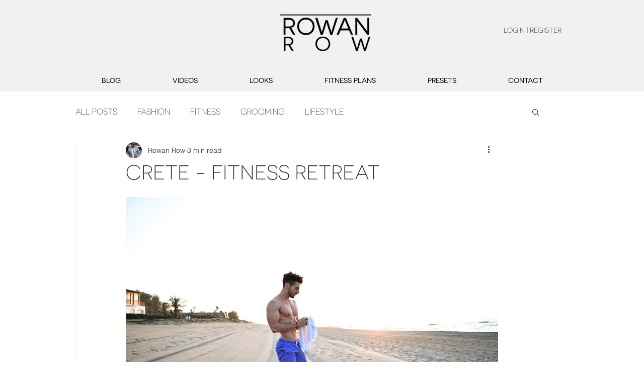

--- FILE ---
content_type: text/html; charset=utf-8
request_url: https://www.google.com/recaptcha/api2/aframe
body_size: 269
content:
<!DOCTYPE HTML><html><head><meta http-equiv="content-type" content="text/html; charset=UTF-8"></head><body><script nonce="b6G3u1GjeBVuBTJkD7Mo8Q">/** Anti-fraud and anti-abuse applications only. See google.com/recaptcha */ try{var clients={'sodar':'https://pagead2.googlesyndication.com/pagead/sodar?'};window.addEventListener("message",function(a){try{if(a.source===window.parent){var b=JSON.parse(a.data);var c=clients[b['id']];if(c){var d=document.createElement('img');d.src=c+b['params']+'&rc='+(localStorage.getItem("rc::a")?sessionStorage.getItem("rc::b"):"");window.document.body.appendChild(d);sessionStorage.setItem("rc::e",parseInt(sessionStorage.getItem("rc::e")||0)+1);localStorage.setItem("rc::h",'1767528960085');}}}catch(b){}});window.parent.postMessage("_grecaptcha_ready", "*");}catch(b){}</script></body></html>

--- FILE ---
content_type: text/css; charset=utf-8
request_url: https://www.rowanrow.com/_serverless/pro-gallery-css-v4-server/layoutCss?ver=2&id=dr88n-not-scoped&items=3421_1200_800%7C3567_671_446%7C3634_674_447%7C3553_673_445%7C3610_672_447%7C3743_671_445%7C3722_672_445%7C3518_669_449%7C3486_671_445%7C3592_671_444%7C3489_670_445%7C3532_671_447%7C3578_669_444%7C3517_670_444%7C3661_656_426%7C3421_668_445&container=392_740_10701_720&options=gallerySizeType:px%7CenableInfiniteScroll:true%7CtitlePlacement:SHOW_ON_HOVER%7ChasThumbnails:false%7CimageMargin:20%7CgalleryLayout:6%7CisVertical:true%7CnumberOfImagesPerRow:3%7CgallerySizePx:300%7CcubeRatio:1%7CcubeType:fill%7CgalleryThumbnailsAlignment:bottom%7CthumbnailSpacings:0
body_size: -147
content:
#pro-gallery-dr88n-not-scoped [data-hook="item-container"][data-idx="0"].gallery-item-container{opacity: 1 !important;display: block !important;transition: opacity .2s ease !important;top: 0px !important;left: 0px !important;right: auto !important;height: 493px !important;width: 740px !important;} #pro-gallery-dr88n-not-scoped [data-hook="item-container"][data-idx="0"] .gallery-item-common-info-outer{height: 100% !important;} #pro-gallery-dr88n-not-scoped [data-hook="item-container"][data-idx="0"] .gallery-item-common-info{height: 100% !important;width: 100% !important;} #pro-gallery-dr88n-not-scoped [data-hook="item-container"][data-idx="0"] .gallery-item-wrapper{width: 740px !important;height: 493px !important;margin: 0 !important;} #pro-gallery-dr88n-not-scoped [data-hook="item-container"][data-idx="0"] .gallery-item-content{width: 740px !important;height: 493px !important;margin: 0px 0px !important;opacity: 1 !important;} #pro-gallery-dr88n-not-scoped [data-hook="item-container"][data-idx="0"] .gallery-item-hover{width: 740px !important;height: 493px !important;opacity: 1 !important;} #pro-gallery-dr88n-not-scoped [data-hook="item-container"][data-idx="0"] .item-hover-flex-container{width: 740px !important;height: 493px !important;margin: 0px 0px !important;opacity: 1 !important;} #pro-gallery-dr88n-not-scoped [data-hook="item-container"][data-idx="0"] .gallery-item-wrapper img{width: 100% !important;height: 100% !important;opacity: 1 !important;} #pro-gallery-dr88n-not-scoped [data-hook="item-container"][data-idx="1"].gallery-item-container{opacity: 1 !important;display: block !important;transition: opacity .2s ease !important;top: 513px !important;left: 0px !important;right: auto !important;height: 492px !important;width: 740px !important;} #pro-gallery-dr88n-not-scoped [data-hook="item-container"][data-idx="1"] .gallery-item-common-info-outer{height: 100% !important;} #pro-gallery-dr88n-not-scoped [data-hook="item-container"][data-idx="1"] .gallery-item-common-info{height: 100% !important;width: 100% !important;} #pro-gallery-dr88n-not-scoped [data-hook="item-container"][data-idx="1"] .gallery-item-wrapper{width: 740px !important;height: 492px !important;margin: 0 !important;} #pro-gallery-dr88n-not-scoped [data-hook="item-container"][data-idx="1"] .gallery-item-content{width: 740px !important;height: 492px !important;margin: 0px 0px !important;opacity: 1 !important;} #pro-gallery-dr88n-not-scoped [data-hook="item-container"][data-idx="1"] .gallery-item-hover{width: 740px !important;height: 492px !important;opacity: 1 !important;} #pro-gallery-dr88n-not-scoped [data-hook="item-container"][data-idx="1"] .item-hover-flex-container{width: 740px !important;height: 492px !important;margin: 0px 0px !important;opacity: 1 !important;} #pro-gallery-dr88n-not-scoped [data-hook="item-container"][data-idx="1"] .gallery-item-wrapper img{width: 100% !important;height: 100% !important;opacity: 1 !important;} #pro-gallery-dr88n-not-scoped [data-hook="item-container"][data-idx="2"].gallery-item-container{opacity: 1 !important;display: block !important;transition: opacity .2s ease !important;top: 1025px !important;left: 0px !important;right: auto !important;height: 491px !important;width: 740px !important;} #pro-gallery-dr88n-not-scoped [data-hook="item-container"][data-idx="2"] .gallery-item-common-info-outer{height: 100% !important;} #pro-gallery-dr88n-not-scoped [data-hook="item-container"][data-idx="2"] .gallery-item-common-info{height: 100% !important;width: 100% !important;} #pro-gallery-dr88n-not-scoped [data-hook="item-container"][data-idx="2"] .gallery-item-wrapper{width: 740px !important;height: 491px !important;margin: 0 !important;} #pro-gallery-dr88n-not-scoped [data-hook="item-container"][data-idx="2"] .gallery-item-content{width: 740px !important;height: 491px !important;margin: 0px 0px !important;opacity: 1 !important;} #pro-gallery-dr88n-not-scoped [data-hook="item-container"][data-idx="2"] .gallery-item-hover{width: 740px !important;height: 491px !important;opacity: 1 !important;} #pro-gallery-dr88n-not-scoped [data-hook="item-container"][data-idx="2"] .item-hover-flex-container{width: 740px !important;height: 491px !important;margin: 0px 0px !important;opacity: 1 !important;} #pro-gallery-dr88n-not-scoped [data-hook="item-container"][data-idx="2"] .gallery-item-wrapper img{width: 100% !important;height: 100% !important;opacity: 1 !important;} #pro-gallery-dr88n-not-scoped [data-hook="item-container"][data-idx="3"]{display: none !important;} #pro-gallery-dr88n-not-scoped [data-hook="item-container"][data-idx="4"]{display: none !important;} #pro-gallery-dr88n-not-scoped [data-hook="item-container"][data-idx="5"]{display: none !important;} #pro-gallery-dr88n-not-scoped [data-hook="item-container"][data-idx="6"]{display: none !important;} #pro-gallery-dr88n-not-scoped [data-hook="item-container"][data-idx="7"]{display: none !important;} #pro-gallery-dr88n-not-scoped [data-hook="item-container"][data-idx="8"]{display: none !important;} #pro-gallery-dr88n-not-scoped [data-hook="item-container"][data-idx="9"]{display: none !important;} #pro-gallery-dr88n-not-scoped [data-hook="item-container"][data-idx="10"]{display: none !important;} #pro-gallery-dr88n-not-scoped [data-hook="item-container"][data-idx="11"]{display: none !important;} #pro-gallery-dr88n-not-scoped [data-hook="item-container"][data-idx="12"]{display: none !important;} #pro-gallery-dr88n-not-scoped [data-hook="item-container"][data-idx="13"]{display: none !important;} #pro-gallery-dr88n-not-scoped [data-hook="item-container"][data-idx="14"]{display: none !important;} #pro-gallery-dr88n-not-scoped [data-hook="item-container"][data-idx="15"]{display: none !important;} #pro-gallery-dr88n-not-scoped .pro-gallery-prerender{height:8155px !important;}#pro-gallery-dr88n-not-scoped {height:8155px !important; width:740px !important;}#pro-gallery-dr88n-not-scoped .pro-gallery-margin-container {height:8155px !important;}#pro-gallery-dr88n-not-scoped .pro-gallery {height:8155px !important; width:740px !important;}#pro-gallery-dr88n-not-scoped .pro-gallery-parent-container {height:8155px !important; width:760px !important;}